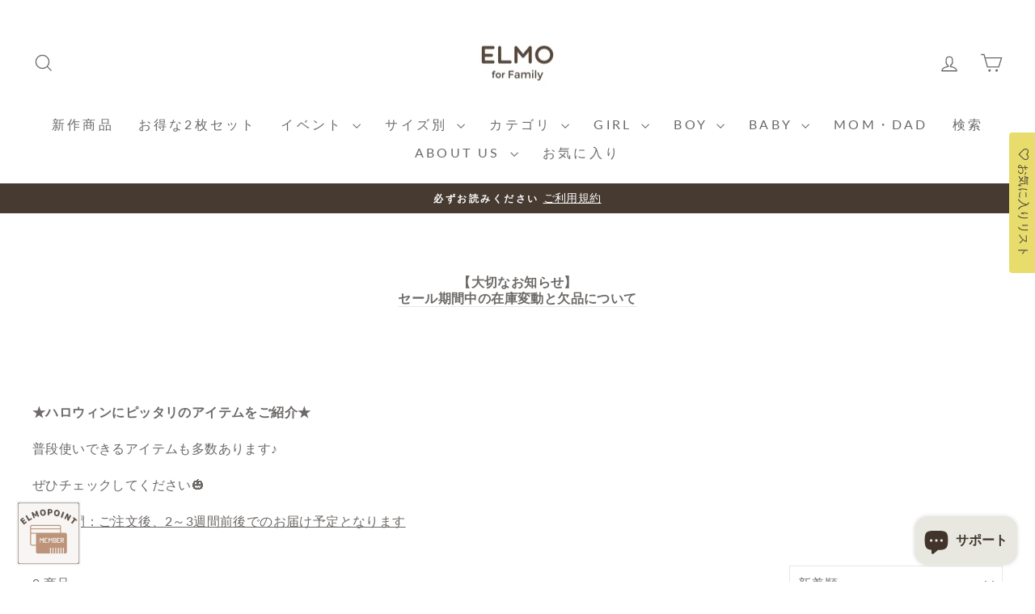

--- FILE ---
content_type: text/html; charset=UTF-8
request_url: https://front.smartwishlist.webmarked.net/v6/fetchstoredata.php?callback=jQuery22001051971280964108_1769253899261&store_domain=elmo-shop.jp&store_id=31471665283&customer_id=0&_=1769253899262
body_size: 964
content:
jQuery22001051971280964108_1769253899261({"add_tooltip_text":"Add to &lt;a href=&#039;\/a\/wishlist&#039;&gt;Wishlist&lt;\/a&gt;","remove_tooltip_text":"Remove from &lt;a href=&#039;\/a\/wishlist&#039;&gt;Wishlist&lt;\/a&gt;","wishlist_icon_color":"#e7677e","wishlist_icon_hover_color":"#e7677e","wishlist_icon_name":"heart-o","wishlist_icon_hover_name":"heart","extra_icon_class_name":"","extra_icon_hover_class_name":"","use_extra_icon":"0","display_item_count":"0","use_custom_location":"0","custom_location":null,"tooltip_offset_x":"0px","tooltip_offset_y":"0px","proxy_base":"\/a\/wishlist","tooltip_position":"top","display_tooltip":"0","display_topbadge":"1","topbadge_color":"#ffffff","topbadge_background_color":"#4e4339","topbadge_padding":"2px 6px","enable_accounts":"1","force_login":"0","extra_css_product":"div#bookmarkit.swpbutton3 {left:0;}\r\ndiv#bookmarkit.tooltip::before {display:none !important;}\r\n\r\n#smartwishlistfixedlink {\r\n  min-width: 250px;\r\n  font-size: .9em !important;\r\n  transform: translate(-5px, 0px) rotate(90deg) !important;\r\n}\r\n.unbookmarked {\n    color: #e7677e !important;\n}\n\n.unbookmarked:hover {\n    color:  #e7677e;\n}\n\n.bookmarked {\n    color:  #e7677e;\n}\n\n.bookmarked:hover {\n    color:  #e7677e;\n}\n\n\n.tooltip-store-theme {\n\tborder-radius: 5px !important; \n\tborder: 1px solid #a79c9d !important;\n\tbackground: #a79c9d !important;\n\tcolor: #ffffff !important;\n}\n\n.tooltipster-content a {\n    color: #ffffff;\n    text-decoration: underline;\n}\n\n.tooltipster-content a:hover {\n    color: #ffffff;\n    text-decoration: underline;\n}\n\n.tooltipster-content a:visited {\n    color: #ffffff;\n    text-decoration: underline;\n}\n\n.tooltip-store-theme .tooltipster-content {\n    font-family: inherit !important;\n    font-size: 12px !important;\n}.smartwishlist{cursor:pointer;}.smartwishlist {font-size:20 !important;}","display_tooltip_productpage":"0","use_autosetup":"0","display_fixed_link":"1","swfl_html":"&lt;i class=&quot;fa fa-heart-o&quot;&gt;&lt;\/i&gt; \u304a\u6c17\u306b\u5165\u308a\u30ea\u30b9\u30c8","swfl_text":"&lt;i class=&quot;fa fa-heart-o&quot;&gt;&lt;\/i&gt; \u304a\u6c17\u306b\u5165\u308a\u30ea\u30b9\u30c8","swfl_orientation_desktop":"vertical","swfl_position_desktop":"right","swfl_margin_desktop":"bottom","swfl_margin_value_desktop":"40%","swfl_background_color":"#e8dd6c","swfl_text_color":"#4e4339","swpbutton_type":"3","swpbutton_add_text":"\u304a\u6c17\u306b\u5165\u308a\u306b\u8ffd\u52a0","swpbutton_remove_text":"\u304a\u6c17\u306b\u5165\u308a\u304b\u3089\u524a\u9664","swpbutton_font_family":"inherit","swpbutton_label_fontsize":"14px","swpbutton_icon_fontsize":"14px","swpbutton3_color":"#4e4339","swpbutton3_background_color":"#e8dd6c","swpbutton3_radius":"0","swpbutton3_width_desktop":"100%","swpbutton3_width_mobile":"100%","swpbutton3_height":"50px","optimize_swpbutton_mobile":"1","mobile_max_width":"500px","disable_notification":"0","wishlist_items":[]});

--- FILE ---
content_type: application/javascript; charset=utf-8
request_url: https://recommendations.loopclub.io/v2/storefront/template/?theme_id=137230844157&page=elmo-shop.jp%2Fcollections%2Fhalloween&r_type=collection&r_id=403205554429&page_type=collection&currency=JPY&shop=elmo2019.myshopify.com&user_id=1769253894-77bec0ff-fa1e-4041-90d5-08d2eab0d2e9&theme_store_id=857&locale=ja&screen=desktop&qs=%7B%7D&client_id=1d5e899a-13bc-402d-8d5f-86964f8c5d36&collection=halloween&cbt=true&cbs=true&market=94699773&callback=jsonp_callback_12132
body_size: 155
content:
jsonp_callback_12132({"visit_id":"1769253898-f65fec5b-4b88-4d34-af2a-34887227e4a7","widgets":[],"product":{},"shop":{"id":64934,"domain":"elmo-shop.jp","name":"elmo2019.myshopify.com","currency":"JPY","currency_format":"¥{{amount_no_decimals}}","css":"","show_compare_at":true,"enabled_presentment_currencies":["JPY"],"extra":{},"product_reviews_app":null,"swatch_app":null,"js":"","translations":{},"analytics_enabled":[],"pixel_enabled":true},"theme":{},"user_id":"1769253894-77bec0ff-fa1e-4041-90d5-08d2eab0d2e9"});